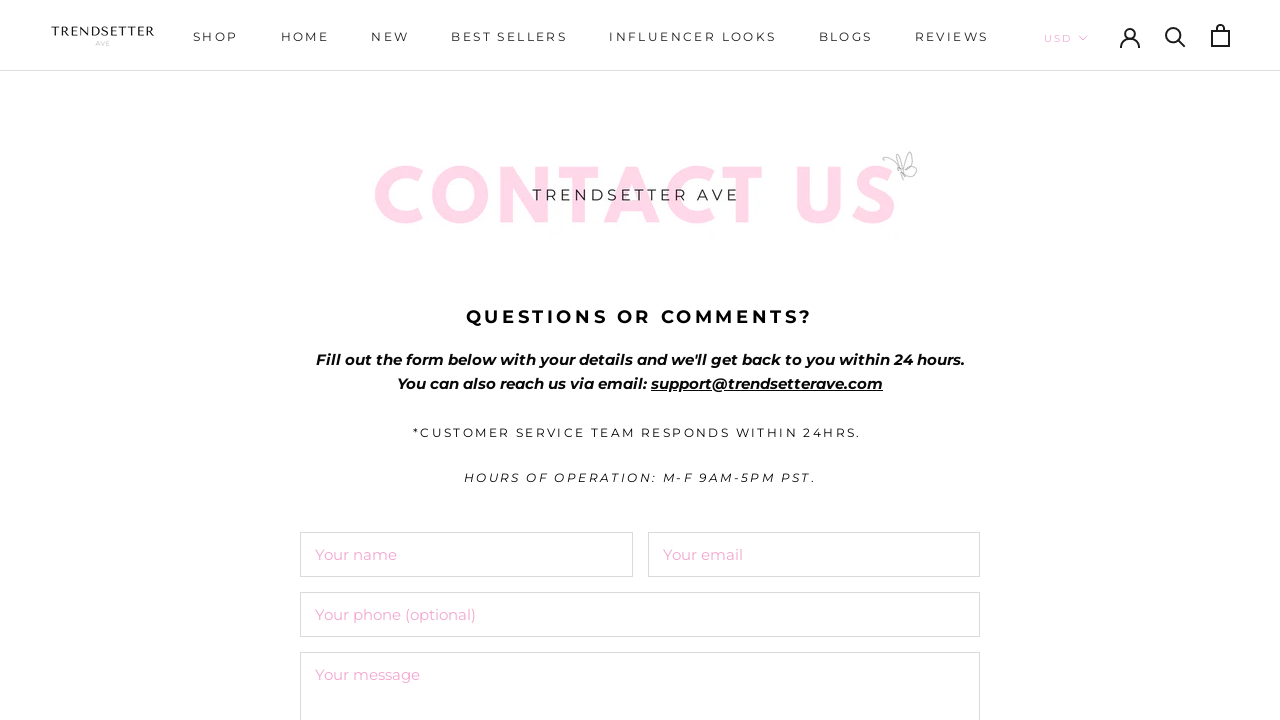

--- FILE ---
content_type: text/javascript
request_url: https://trendsetterave.com/cdn/shop/t/18/assets/custom.js?v=8814717088703906631665618825
body_size: -723
content:
//# sourceMappingURL=/cdn/shop/t/18/assets/custom.js.map?v=8814717088703906631665618825
